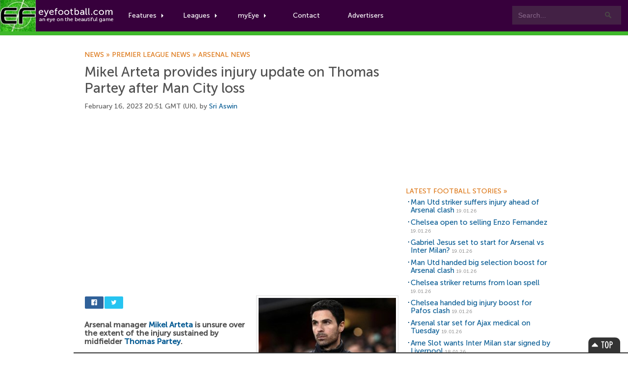

--- FILE ---
content_type: text/html; charset=UTF-8
request_url: https://www.eyefootball.com/news/52759/Mikel-Arteta-provides-injury-update-Thomas-Partey-Man-City-loss.html
body_size: 8266
content:
<!-- using DB -->
<!DOCTYPE html>

<html xml:lang="en" lang="en">

<head>

<base href="https://www.eyefootball.com/" />
<meta charset="UTF-8">


<link rel="canonical" href="https://www.eyefootball.com/news/52759/Mikel-Arteta-provides-injury-update-Thomas-Partey-Man-City-loss.html"/>
<link rel="alternate" media="only screen and (max-width: 640px)" href="https://www.eyefootball.com/mobile/52759/Mikel-Arteta-provides-injury-update-Thomas-Partey-Man-City-loss.html" >



<script>
  (function(i,s,o,g,r,a,m){i['GoogleAnalyticsObject']=r;i[r]=i[r]||function(){
  (i[r].q=i[r].q||[]).push(arguments)},i[r].l=1*new Date();a=s.createElement(o),
  m=s.getElementsByTagName(o)[0];a.async=1;a.src=g;m.parentNode.insertBefore(a,m)
  })(window,document,'script','https://www.google-analytics.com/analytics.js','ga');

  ga('create', 'UA-1775696-3', 'auto');
  ga('send', 'pageview');

</script>


<script async src="//pagead2.googlesyndication.com/pagead/js/adsbygoogle.js"></script>
<script>
     (adsbygoogle = window.adsbygoogle || []).push({
          google_ad_client: "ca-pub-0822845539061681",
          enable_page_level_ads: true
     });
</script>

<script src="jquery-3.7.1.min.js"></script>
<script src="js/rrssb.min.js"></script>
<script src="js/tabs.js"></script>


<link rel="stylesheet" href="css/main.css">
<link rel="stylesheet" href="css/bootstrap.css">
<link rel="stylesheet" href="css/bar.css">
<link rel="stylesheet" href="css/eyefootball.css">
<link rel="stylesheet" href="css/rrssb.css" />

<meta name="language" content="en" />
<meta name="site" content="eyefootball.com" />
<meta name="country" content="United Kingdom" />
<meta name="copyright" content="eyefootball" /> 
<meta name="channel" content="Football,Soccer,Sports" />
<meta name="viewport" content="width=device-width, initial-scale=1.0">

<meta name='keywords' content="football news, Mikel Arteta provides injury update on Thomas Partey after Man City loss, Arsenal news, Arsenal football news, Aston Villa news, Aston Villa football news, Inter news, Inter football news, Mikel Arteta news, Mikel Arteta, Thomas Partey news, Thomas Partey,  football transfers" />

<title>Mikel Arteta provides injury update on Thomas Partey after Man City loss | Eyefootball</title>

<meta name="description" content="Arsenal manager Mikel Arteta is unsure over the extent of the injury sustained by midfielder Thomas Partey." />
<meta name="DC.date.issued" content="2023-02-16">
<meta property="fb:app_id" content="2338063982"/>
<meta property="twitter:card" content="summary" />
<meta property="twitter:site" content="@eyefootball" />
<meta property="twitter:creator" content="@eyefootball" />
<meta property="twitter:url" content="https://www.eyefootball.com/news/52759" />
<meta property="twitter:title" content="Mikel Arteta provides injury update on Thomas Partey after Man City loss" />
<meta property="twitter:description" content="Arsenal manager Mikel Arteta is unsure over the extent of the injury sustained by midfielder Thomas Partey." />
<meta property="twitter:image" content="https://www.eyefootball.com/imghold/thumbMikelArteta_grumpy.jpg"/>
<meta property="og:title" content="Mikel Arteta provides injury update on Thomas Partey after Man City loss" />
<meta property="og:type" content="article" />
<meta property="og:url" content="https://www.eyefootball.com/news/52759" />
<meta property="og:image" content="https://www.eyefootball.com/imghold/thumbMikelArteta_grumpy.jpg"/>
<link rel="image_src" href="https://www.eyefootball.com/imghold/thumbMikelArteta_grumpy.jpg" />
<meta property="og:site_name" content="eyefootball">
<meta property="og:description" content="Arsenal manager Mikel Arteta is unsure over the extent of the injury sustained by midfielder Thomas Partey.">
<meta name="page_title" content="football news | Mikel Arteta provides injury update on Thomas Partey after Man City loss" />
<meta name="title" content="football news | Mikel Arteta provides injury update on Thomas Partey after Man City loss" />
<meta name="ContentType" content="News" />
<meta property="article:tag" content="Mikel Arteta" />
<meta property="article:tag" content="Thomas Partey" />

<link rel="alternate" type="application/rss+xml" title="Eye Football News" href="https://www.eyefootball.com/rss_news_main.xml" />
<meta name='y_key' content='d64688648173d4b2' /> 
<meta name='distribution' content='Global' /> 

<!--[if IE]>
<style type="text/css" media="screen">

@font-face{
font-family: MuseoSans;
src: url('MuseoSans_500.eot');
}

</style>
<![endif]-->


<script type="application/ld+json">
{
    "@context": "http://schema.org",
    "@type": "NewsArticle",
    "name": "Mikel Arteta provides injury update on Thomas Partey after Man City loss",
    "description": "Arsenal manager Mikel Arteta is unsure over the extent of the injury sustained by midfielder Thomas Partey.",
    "url": "https://www.eyefootball.com/news/52759/Mikel-Arteta-provides-injury-update-Thomas-Partey-Man-City-loss.html",
    "mainEntityOfPage": "https://www.eyefootball.com/news/52759/Mikel-Arteta-provides-injury-update-Thomas-Partey-Man-City-loss.html",
    "inLanguage": "en_gb",
    "headline": "Mikel Arteta provides injury update on Thomas Partey after Man City loss",
    "dateCreated": "2023-02-16T19:51:31+0000",
    "dateModified": "2023-02-16T19:51:31+0000",
    "datePublished": "2023-02-16T19:51:31+0000",
    "copyrightYear": "2026"
}
</script>

<script type="application/ld+json">
{
    "@context": "http://schema.org",
    "@type": "Corporation",
    "name": "Eyefootball",
    "description": "Eyefootball is an independent football news website publishing Premier League stories.",
    "url": "https://www.eyefootball.com/",
    "sameAs": ["https://twitter.com/eyefootball","https://www.facebook.com/eyefootball"],
    "image": {
        "@type": "ImageObject",
        "url": "https://www.eyefootball.com/img/logo-header.png",
        "height": "116",
        "width": "424" 
    },
    "logo": {
        "@type": "ImageObject",
        "url": "https://www.eyefootball.com/img/logo-header.png",
        "height": "116",
        "width": "424" 
    },
    "foundingDate": "2007",
    "foundingLocation": "United Kingdom" 
}
</script>

<script type="application/ld+json">
{
    "@context": "http://schema.org",
    "name": "Eyefootball",
    "description": "Eyefootball is an independent football news website publishing Premier League stories.",
    "url": "https://www.eyefootball.com/",
    "image": "https://www.eyefootball.com/img/logo-header.png",
    "sameAs": ["https://twitter.com/eyefootball","https://www.facebook.com/eyefootball"],
    "copyrightHolder": {
        "@type": "Corporation",
        "name": "Eyefootball",
        "description": "Eyefootball is an independent football news website publishing Premier League stories.",
        "url": "https://www.eyefootball.com/",
        "sameAs": ["https://twitter.com/eyefootball","https://www.facebook.com/eyefootball"],
        "foundingDate": "2007",
        "foundingLocation": "United Kingdom" 
    },
    "author": {
        "@type": "Corporation",
        "name": "Eyefootball",
	    "description": "Eyefootball is an independent football news website publishing Premier League stories.",
	    "url": "https://www.eyefootball.com/",
	    "sameAs": ["https://twitter.com/eyefootball","https://www.facebook.com/eyefootball"],
        "foundingDate": "2007",
        "foundingLocation": "United Kingdom" 
    }
}
</script>

</head>

<body class="preload">
<!-- For accessibility -->
<a href="#content" class="skip">Skip to content</a>

<div id="fb-root"></div>
<script>(function(d, s, id) {
var js, fjs = d.getElementsByTagName(s)[0];
if (d.getElementById(id)) return;
js = d.createElement(s); js.id = id;
js.src = "//connect.facebook.net/en_US/all.js#xfbml=1";
fjs.parentNode.insertBefore(js, fjs);
}(document, 'script', 'facebook-jssdk'));</script>


<!-- Navigation -->
<div id="nav" class="clearfix">
	<a href="index.php" class="logo" title="Football News"><img src="img/logo-header.png" alt="Football News"></a>

	
	<div class="searchboxes">
		<form action="news/?search=true" method="get">
		   <input type="text" value="Search..." name="keywords" id="searcher" onfocus="this.value=''" onblur="this.value=' Search...'" /><input type="submit" value="Search" name="search" />
		</form>
	</div>


	<ul class="main">
		
		
		<li class="comhover"><a href="#" class="dropdown">Features<span class="caret"></span></a>
		    <ul class="clearfix">
		       <div class="featurewrap clearfix">
		          <div class="myeyecontent">
					  <div style="float:left; ">
						<ul>
						<li><a href='https://www.eyefootball.com/news' title='football news' alt='football news'>Football News</a> the latest stories</li>
						<li><a href='https://www.eyefootball.com/transfer_centre.php' title='football transfer centre' alt='football transfer centre'>Football Transfer Centre</a> the latest football transfer stories</li>
						<li><a href='https://www.eyefootball.com/scout' title='football scout' alt='football scout'>Football Scout</a> who will be the next big thing in world football?</li>
						<li><a href='https://www.eyefootball.com/featured-blogs' title='featured blogs' alt='featured blogs'>Featured Blogs</a> the latest opinions from our team</li>
						<li><a href='https://www.eyefootball.com/page_aboutus.php' title='eyefootball about us' alt='eyefootball about us'>About Us</a> learn a bit about the eyefootball crew</li>
						<li><a href='https://www.eyefootball.com/page_contactus.php' title='contact us' alt='contact us'>Contact us</a> get in touch</li>
						
						</ul>
					  </div>
				</div>
		      </div>
		    </ul>
		</li>
		
        <li class="comhover"><a href="#" class="dropdown">Leagues<span class="caret"></span></a>

        <ul id="dropselect" class="clearfix">
                <div class="leaguewrap clearfix">
			<li>
			<p>Premier League</p>
                        <a href="https://www.eyefootball.com/premier-league" alt='Premier League news' title='Premier League news'>Premier League news</a>
                        </li>
                        <li>
                        <p>La Liga</p>
			<a href="https://www.eyefootball.com/la-liga" alt='La Liga news' title='La Liga news'>La Liga news</a><br/>
                        </li>
			<li>
			<p>Serie A</p>
			<a href="https://www.eyefootball.com/serie-a" alt='Serie A news' title='Serie A news'>Serie A news</a>
			</li>
                </div>
                <div class="leaguewrap2 clearfix">
                        <li>
			<p>Bundesliga</p>
                        <a href="https://www.eyefootball.com/bundesliga" alt='Bundesliga news' title='Bundesliga news'>Bundesliga news</a>
                        </li>
                        <li>
                        <p>Ligue 1</p>
                        <a href="https://www.eyefootball.com/ligue-1" alt='Ligue 1 news' title='Ligue 1 news'>Ligue 1 news</a>
                        </li>
			<li>
			<p>Eredivisie</p>
			<a href="https://www.eyefootball.com/eredivisie" alt='Eredivisie news' title='Eredivisie news'>Eredivisie news</a>
			</li>
                 </div>
        </ul>

        </li>
		
<li class="comhover"><a href="#" class="dropdown">myEye<span class="caret"></span></a>
  <ul id="dropselect" class="clearfix">
     <div class="myeyewrap clearfix">
<div class="myeyecontent">

<span class="heading">Your Account</span>


           <div style="padding-top:20px">

		<form method='post' action='https://www.eyefootball.com/index.php?process=login'>
			<label for='username'>
				<table>
					<tr>
						<td style='width:100px'>Username:</td>
						<td><input type='text' class='input' name='username' tabindex='1' id='username' /></td>
					</tr>
				</table>
			</label>
			
			<label for='password'>
				<table>
					<tr>
						<td style='width:100px'>Password:</td> 
						<td><input type='password' class='input' name='password' tabindex='2' id='password' /></td>
					</tr>
				</table>
			</label>
			
			<label for='remember_me'>Keep logged in? <input type='checkbox' name='remember_me' value='1' tabindex='3' id='remember_me' /></label><br/><br/>
			<label for='submit'><input name='Submit' class='button' type='submit' id='submit' tabindex='4' value='Login' alt='login' title='login' /></label>
		</form>

		<br/>
		<span class="heading">You can join our writing team! Want to publish your own articles?</span>
		<a href="register.php?page=create">Click here to signup for an account</a>
                </div>


      </div>
    </div>
  </ul>
</li>

<li class="comhover"><a href="page_contactus.php">Contact</a></li>

<li class="comhover"><a href="page_advertisers.php">Advertisers</a></li>		

	</ul>


</div>

<!-- Navigation  -->

	<div class="newsheader">
		<div id="wrapper">
			<h2>Football News</h2>
		</div>
	</div>



<div id="wrapper">

	<!-- CONTENT -->
	<div id="content">

<div id="top_story"><div id="content" class="topstorystyle" itemscope itemtype="http://schema.org/NewsArticle">
<!-- google_ad_section_start -->
<h6><a href='/news' title='Football News'>News<span>&nbsp;»&nbsp;</span></a><a href='/premier-league' title='Premier League news'>Premier League news<span>&nbsp;»&nbsp;</span></a><a href='/club/1/Arsenal/index.html' title='Arsenal news'>Arsenal news</a></h6><br/><h1 itemprop="name">Mikel Arteta provides injury update on Thomas Partey after Man City loss</h1><p class='articletimestamp'>February 16, 2023 20:51 GMT (UK), by <a rel="author" href="https://www.eyefootball.com/author/Sri_Aswin"><!-- Author Start -->Sri Aswin<!-- Author End --></a> 
</p>

<h2 style='visibility:hidden'><a href='https://www.eyefootball.com/news/52759'>Mikel Arteta provides injury update on Thomas Partey after Man City loss</a></h2>
<script async src="https://pagead2.googlesyndication.com/pagead/js/adsbygoogle.js"></script>
<!-- responsive_ad -->
<ins class="adsbygoogle"
     style="display:block"
     data-ad-client="ca-pub-0822845539061681"
     data-ad-slot="6286582474"
     data-ad-format="auto"></ins>
<script>
(adsbygoogle = window.adsbygoogle || []).push({});
</script>
<br/>

<div style="float:right">
<figure><p class="article_image"><img src="https://www.eyefootball.com/imghold/largestMikelArteta_grumpy.jpg" title="Mikel Arteta news" alt="Mikel Arteta news" itemprop="image"/></p>
<figcaption><em itemprop="articleSection">Arteta unsure over Partey's injury </em></figcaption>
</figure>
</div>

<div style="margin-bottom:18px; width:450px;">

<div style='width:80px'>
<ul class="rrssb-buttons clearfix">
  <li class="rrssb-facebook">
    <!--  Replace with your URL. For best results, make sure you page has the proper FB Open Graph tags in header: https://developers.facebook.com/docs/opengraph/howtos/maximizing-distribution-media-content/ -->
    <a href="https://www.facebook.com/sharer/sharer.php?u=https://www.eyefootball.com/news/52759/Mikel-Arteta-provides-injury-update-Thomas-Partey-Man-City-loss.html" class="popup">
      <span class="rrssb-icon"><svg xmlns="http://www.w3.org/2000/svg" viewBox="0 0 29 29"><path d="M26.4 0H2.6C1.714 0 0 1.715 0 2.6v23.8c0 .884 1.715 2.6 2.6 2.6h12.393V17.988h-3.996v-3.98h3.997v-3.062c0-3.746 2.835-5.97 6.177-5.97 1.6 0 2.444.173 2.845.226v3.792H21.18c-1.817 0-2.156.9-2.156 2.168v2.847h5.045l-.66 3.978h-4.386V29H26.4c.884 0 2.6-1.716 2.6-2.6V2.6c0-.885-1.716-2.6-2.6-2.6z"/></svg></span>
      <span class="rrssb-text">facebook</span>
    </a>
  </li>
  <li class="rrssb-twitter">
    <!-- Replace href with your Meta and URL information  -->
    <a href="https://twitter.com/intent/tweet?text=https://www.eyefootball.com/news/52759/Mikel-Arteta-provides-injury-update-Thomas-Partey-Man-City-loss.html"
    class="popup">
      <span class="rrssb-icon"><svg xmlns="http://www.w3.org/2000/svg" viewBox="0 0 28 28"><path d="M24.253 8.756C24.69 17.08 18.297 24.182 9.97 24.62a15.093 15.093 0 0 1-8.86-2.32c2.702.18 5.375-.648 7.507-2.32a5.417 5.417 0 0 1-4.49-3.64c.802.13 1.62.077 2.4-.154a5.416 5.416 0 0 1-4.412-5.11 5.43 5.43 0 0 0 2.168.387A5.416 5.416 0 0 1 2.89 4.498a15.09 15.09 0 0 0 10.913 5.573 5.185 5.185 0 0 1 3.434-6.48 5.18 5.18 0 0 1 5.546 1.682 9.076 9.076 0 0 0 3.33-1.317 5.038 5.038 0 0 1-2.4 2.942 9.068 9.068 0 0 0 3.02-.85 5.05 5.05 0 0 1-2.48 2.71z"/></svg></span>
      <span class="rrssb-text">twitter</span>
    </a>
  </li>
</ul>
</div>

				</div>


<span itemprop="articleBody">
<!-- Article Start -->
<h2 style='font-size:16px'>
<strong>Arsenal manager <a class='clublink' href="https://www.eyefootball.com/profile/Mikel_Arteta/" title="Mikel Arteta profile" alt="Mikel Arteta profile"><span itemscope itemtype="http://schema.org/Person"><span itemprop="name">Mikel Arteta</span></span></a> is unsure over the extent of the injury sustained by midfielder <a class='clublink' href="https://www.eyefootball.com/profile/Thomas_Partey/" title="Thomas Partey profile" alt="Thomas Partey profile"><span itemscope itemtype="http://schema.org/Person"><span itemprop="name">Thomas Partey</span></span></a>.
</strong></h2>
<p style='font-size:16px; padding-top:10px'>
<br />
<br />
The Ghanaian star was absent for the 3-1 loss to Manchester City last night and following the game, Arteta was unclear over the setback.<br />
<br />
Speaking to reporters, the Spaniard said: "We don&rsquo;t know. It&rsquo;s what happens, it&rsquo;s part of football. I think Jorgi played a good game and we have to assess Tommy to see how bad it is."<br />
<br />
In Partey's absence, Jorginho stepped up with a superb performance in the centre of the park. He stood out in the disappointing loss.<br />
<br />
The Italy international was considered as a weak link by many <a class='clublink' href="https://www.eyefootball.com/club/1/Arsenal/index.html" title="Arsenal news" alt="Arsenal news">Arsenal</a> fans before the game, but it was their defence which let them down.<br />
<br />
With the loss, the Gunners have dropped to second in the table behind Manchester City on goal difference, but have a game in hand.<br />
<br />
They will be hoping to return to winning ways at <a class='clublink' href="https://www.eyefootball.com/club/2/Aston_Villa/index.html" title="Aston Villa news" alt="Aston Villa news">Aston Villa</a>, but it won't be an easy challenge for them with <a class='clublink' href="https://www.eyefootball.com/profile/Unai_Emery/" title="Unai Emery profile" alt="Unai Emery profile"><span itemscope itemtype="http://schema.org/Person"><span itemprop="name">Unai Emery</span></span></a>'s side flying high.<br/>
<!-- Article End -->

<!-- google_ad_section_end --></p></span>






<script async src="https://pagead2.googlesyndication.com/pagead/js/adsbygoogle.js"></script>
<!-- newadv -->
<ins class="adsbygoogle"
     style="display:inline-block;width:468px;height:60px"
          data-ad-client="ca-pub-0822845539061681"
	       data-ad-slot="6286582474"></ins>
	       <script>
	       (adsbygoogle = window.adsbygoogle || []).push({});
	       </script>

<div id="social"><ul id="toolbox">
<li class="print">
<a href="javascript:window.print();" title="Print this article">
<span>Print this article</span>
</a>
</li>

<li class="rss">
<a href="https://www.eyefootball.com/rss_news_main.xml" title="Football News RSS feed">
<span>Football News RSS</span>
</a>
</li>

<li class="newsindex">
<a href="/news" title="Football News">
<span>News Archive</span>
</a>
</li>

</ul><div id="relatedclub">
<h3 style='color:#E41318'><a href='/club/1/Arsenal/index.html' title='Arsenal news' style='color:#E41318'>Arsenal news</a></h3>
<ul>
<li id='artlinks'><h2><a href="https://www.eyefootball.com/news/61579/Man-Utd-striker-suffers-injury-ahead-Arsenal-clash.html" title="Man Utd striker suffers injury ahead of Arsenal clash">Man Utd striker suffers injury ahead of Arsenal clash</a></h2></li>

<li id='artlinks'><h2><a href="https://www.eyefootball.com/news/61577/Gabriel-Jesus--Arsenal-vs-Inter-Milan.html" title="Gabriel Jesus set to start for Arsenal vs Inter Milan?">Gabriel Jesus set to start for Arsenal vs Inter Milan?</a></h2></li>

</ul></div><div id="relatedclub">
<h3 style='color:#8F1376'><a href='/club/2/Aston_Villa/index.html' title='Aston Villa news' style='color:#8F1376'>Aston Villa news</a></h3>
<ul>
<li id='artlinks'><h2><a href="https://www.eyefootball.com/news/61541/Man-Utd-striker-winter-Aston-Villa-decision.html" title="Man Utd striker set for winter stay after Aston Villa decision">Man Utd striker set for winter stay after Aston Villa decision</a></h2></li>

<li id='artlinks'><h2><a href="https://www.eyefootball.com/news/61411/Predicted-Arsenal-line--4-2-3-1-vs-Aston-Villa-Declan-Rice-injured.html" title="Predicted Arsenal line-up (4-2-3-1) vs Aston Villa, Declan Rice injured">Predicted Arsenal line-up (4-2-3-1) vs Aston Villa, Declan Rice injured</a></h2></li>

</ul></div></div>
<div id="social">
<div class="fb-comments" data-href="https://www.eyefootball.com/news/52759/Mikel-Arteta-provides-injury-update-Thomas-Partey-Man-City-loss.html" data-width="597" data-num-posts="10"></div>
</div>


</div>
</div>
</div>
	<!-- CONTENT END -->


	<!-- SIDEBAR -->
	<div id="sidebar">


		<div id='googlebox'>

<script async src="//pagead2.googlesyndication.com/pagead/js/adsbygoogle.js"></script>
<!-- 300x250, created 25/02/08 -->
<ins class="adsbygoogle"
     style="display:inline-block;width:300px;height:250px"
     data-ad-client="ca-pub-0822845539061681"
     data-ad-slot="3178345245"></ins>
<script>
(adsbygoogle = window.adsbygoogle || []).push({});
</script>

    </div>




<!-- LATEST NEWS -->
<div id="featuredsection"> 
<h6><a href="/archive" title="football news centre">Latest Football Stories&nbsp;<span>&raquo;</span></a></h6> 


<ul>
<li id='artlinks'><h2><a href="/news/61579/Man-Utd-striker-suffers-injury-ahead-Arsenal-clash.html" title="Man Utd striker suffers injury ahead of Arsenal clash">Man Utd striker suffers injury ahead of Arsenal clash</a> <span class="timestamp">19.01.26</span></h2></li>
<li id='artlinks'><h2><a href="/news/61578/Chelsea-open-selling-Enzo-Fernandez.html" title="Chelsea open to selling Enzo Fernandez">Chelsea open to selling Enzo Fernandez</a> <span class="timestamp">19.01.26</span></h2></li>
<li id='artlinks'><h2><a href="/news/61577/Gabriel-Jesus--Arsenal-vs-Inter-Milan.html" title="Gabriel Jesus set to start for Arsenal vs Inter Milan?">Gabriel Jesus set to start for Arsenal vs Inter Milan?</a> <span class="timestamp">19.01.26</span></h2></li>
<li id='artlinks'><h2><a href="/news/61576/Man-Utd-handed-big-selection-boost-Arsenal-clash.html" title="Man Utd handed big selection boost for Arsenal clash">Man Utd handed big selection boost for Arsenal clash</a> <span class="timestamp">19.01.26</span></h2></li>
<li id='artlinks'><h2><a href="/news/61575/Chelsea-striker-returns-loan-spell.html" title="Chelsea striker returns from loan spell ">Chelsea striker returns from loan spell </a> <span class="timestamp">19.01.26</span></h2></li>
<li id='artlinks'><h2><a href="/news/61574/Chelsea-handed-big-injury-boost-Pafos-clash.html" title="Chelsea handed big injury boost for Pafos clash">Chelsea handed big injury boost for Pafos clash</a> <span class="timestamp">19.01.26</span></h2></li>
<li id='artlinks'><h2><a href="/news/61573/Arsenal-star-Ajax-medical-Tuesday.html" title="Arsenal star set for Ajax medical on Tuesday">Arsenal star set for Ajax medical on Tuesday</a> <span class="timestamp">19.01.26</span></h2></li>
<li id='artlinks'><h2><a href="/news/61572/Arne-Slot-Inter-Milan-star-signed-Liverpool.html" title="Arne Slot wants Inter Milan star signed by Liverpool">Arne Slot wants Inter Milan star signed by Liverpool</a> <span class="timestamp">18.01.26</span></h2></li>
<li id='artlinks'><h2><a href="/news/61571/Arsenal-eyeing-deal-Anthony-Gordon.html" title="Arsenal eyeing deal for Anthony Gordon">Arsenal eyeing deal for Anthony Gordon</a> <span class="timestamp">18.01.26</span></h2></li>
<li id='artlinks'><h2><a href="/news/61570/Arsenal-final-transfer-decision-January.html" title="Arsenal make final transfer decision for January">Arsenal make final transfer decision for January</a> <span class="timestamp">18.01.26</span></h2></li>
</ul>




</div>
<!-- LATEST NEWS -->


<br/>



<!-- FANTASY FOOTBALL -->
<div id="footballscout">
	<h6>Premier League Fantasy Football</h6>
				<div class="callout">

				<div class="fantasyleague">
					<div class="transferwindow_img">
					<img src="https://www.btcbtn.com/fantasyfootball2022.jpg" alt="premier league fantasy football" title="premier league fantasy football"/>
					</div>

					<p class="transferwindow_text" style="margin-bottom:15px;">
				                        2025/26 FANTASY FOOTBALL IS HERE!! Take part with code: zrndt1 or click <a href="https://fantasy.premierleague.com/leagues/auto-join/zrndt1">HERE</a> to join!<br/><br/>					</p>
				</div>
			</div>
</div>

<!-- MOST POPULAR -->
<div id="top5"> 
	<h6><a href="/top5" title="top 5 articles">Top Stories Today&nbsp;<span>&raquo;</span></a></h6> 
	<li id='artlinks'><h2><a href="https://www.eyefootball.com/news/61575/Chelsea-striker-returns-loan-spell.html" title="Chelsea striker returns from loan spell ">Chelsea striker returns from loan spell </a> <span class="timestamp">19.01.26</span></h2></li>

<li id='artlinks'><h2><a href="https://www.eyefootball.com/news/61574/Chelsea-handed-big-injury-boost-Pafos-clash.html" title="Chelsea handed big injury boost for Pafos clash">Chelsea handed big injury boost for Pafos clash</a> <span class="timestamp">19.01.26</span></h2></li>

<li id='artlinks'><h2><a href="https://www.eyefootball.com/news/61578/Chelsea-open-selling-Enzo-Fernandez.html" title="Chelsea open to selling Enzo Fernandez">Chelsea open to selling Enzo Fernandez</a> <span class="timestamp">19.01.26</span></h2></li>

<li id='artlinks'><h2><a href="https://www.eyefootball.com/news/61579/Man-Utd-striker-suffers-injury-ahead-Arsenal-clash.html" title="Man Utd striker suffers injury ahead of Arsenal clash">Man Utd striker suffers injury ahead of Arsenal clash</a> <span class="timestamp">19.01.26</span></h2></li>

<li id='artlinks'><h2><a href="https://www.eyefootball.com/news/61577/Gabriel-Jesus--Arsenal-vs-Inter-Milan.html" title="Gabriel Jesus set to start for Arsenal vs Inter Milan?">Gabriel Jesus set to start for Arsenal vs Inter Milan?</a> <span class="timestamp">19.01.26</span></h2></li>

</ul>

</div>
<!-- MOST POPULAR -->

<!-- TRANSFER PANE -->
<div id="featuredsection">
	<h6><a href="transfer_centre.php" title="football transfer centre">Football Transfer Centre&nbsp;<span>&raquo;</span></a></h6>
				<div class="callout">

				<div class="transferwindow">
					<div class="transferwindow_img">
					<a href="transfer_centre.php" alt="football transfer centre" title="football transfer centre">
					<img src="https://btcbtn.com/football_transfers_arteta.jpg" alt="football transfer centre" title="football transfer centre"/></a>
					</div>

					<p class="transferwindow_text">

Follow the latest football transfer news in our <a href="transfer_centre.php" alt="football transfer centre" title="football transfer centre">football transfer centre</a>. Keep track of upcoming moves during the 2025/26 summer transfer window! The window closes on September 1st 2025.
					</p>
				</div>
			</div>
</div>
<!-- TRANSFER PANE -->



<!-- ON THIS DAY -->
<div id="onthisday">
<h6><a href="/archive" title="on this day">On this day&nbsp;<span>&raquo;</span></a></h6>
<ul>
<li id='artlinks'><h2><a href="https://www.eyefootball.com/news/52756/Man-Utd-interested-summer-deal-Dybala.html" title="Man Utd interested in summer deal for Dybala?">Man Utd interested in summer deal for Dybala?</a> <span class="timestamp">16.02.23</span></h2></li>

<li id='artlinks'><h2><a href="https://www.eyefootball.com/news/52755/Liverpool-Chelsea-Kolo-Muani.html" title="Liverpool and Chelsea want to sign Kolo Muani?">Liverpool and Chelsea want to sign Kolo Muani?</a> <span class="timestamp">16.02.23</span></h2></li>

<li id='artlinks'><h2><a href="https://www.eyefootball.com/news/52754/Chelsea-swoop-Atalanta-defender.html" title="Chelsea to swoop for Atalanta defender?">Chelsea to swoop for Atalanta defender?</a> <span class="timestamp">16.02.23</span></h2></li>

<li id='artlinks'><h2><a href="https://www.eyefootball.com/news/52753/Predicted-Man-Utd-line--4-2-3-1-vs-Barcelona-Casemiro-starts.html" title="Predicted Man Utd line-up (4-2-3-1) vs Barcelona, Casemiro starts">Predicted Man Utd line-up (4-2-3-1) vs Barcelona, Casemiro starts</a> <span class="timestamp">16.02.23</span></h2></li>

<li id='artlinks'><h2><a href="https://www.eyefootball.com/news/52752/Man-Utd-replace-David-de-Gea-Yassine-Bounou.html" title="Man Utd to replace David de Gea with Yassine Bounou?">Man Utd to replace David de Gea with Yassine Bounou?</a> <span class="timestamp">15.02.23</span></h2></li>

</ul></div>

<!-- ON THIS DAY -->


<div style="float:left">
        <!-- GOOGLE PLUS -->
<!--<div class="google_spacer">-->

<!--
	<div class="g-plus" data-href="https://plus.google.com/+Eyefootball/" data-layout="portrait"></div>
		</div> -->
        <!-- GOOGLE PLUS -->
        <!-- FACEBOOK -->
<!--                <div class="facebook_spacer">
                <div class="fb-like-box" data-href="https://www.facebook.com/eyefootball" data-width="300" data-height="250" data-colorscheme="light" data-show-faces="true" data-header="false" data-stream="false" data-show-border="false"></div>
                </div>  -->
        <!-- FACEBOOK -->
<br/>

<!-- TWITTER -->
<!--
<a class="twitter-timeline" data-width="300" data-height="350" href="https://twitter.com/eyefootball">Tweets by eyefootball</a> <script async src="//platform.twitter.com/widgets.js" charset="utf-8"></script>
</div>

 <a href="https://twitter.com/eyefootball" class="twitter-follow-button" data-show-count="false" data-size="large">Follow @eyefootball</a><script>!function(d,s,id){var js,fjs=d.getElementsByTagName(s)[0],p=/^http:/.test(d.location)?'http':'https';if(!d.getElementById(id)){js=d.createElement(s);js.id=id;js.src=p+'://platform.twitter.com/widgets.js';fjs.parentNode.insertBefore(js,fjs);}}(document, 'script', 'twitter-wjs');</script> -->


<!-- TWITTER -->



	</div>
	<!-- END SIDEBAR -->

</div>
<!--END WRAPPER-->


<footer> 
 
		<section> 
				<a href="/news" class="cta" title="Football News" alt="Football Transfers">Football News</a> 
				<a href="/transfer_centre.php" class="cta" title="Football Transfers" alt="Football Transfers">Football Transfers</a> 
		</section> 
		
		<section> 
 
			<article> 
				<small>Copyright &copy; 2007 - 2025 Eyefootball. All rights reserved.</small><br/> 
		    	<br/>
				<a href="termsofuse.php" title="Terms of use">Terms of Use</a> 
				<a href="privacy_policy.php" title="Privacy Policy">Privacy Policy</a> 
		        <br/><br/>
		        <h3><a href="mailto:press@eyefootball.com">Contact us at press AT eyefootball.com</a></h3>

		        <small><br/>Eyefootball is a community platform, where anyone with an interest in the beautiful game can freely contribute and write football news articles.</small>
			</article> 
 
			<div style="margin-top:42px; text-align: left;"> 
				<a href="https://www.facebook.com/eyefootball" title='eyefootball on facebook' target="_blank"> 
					<strong>Facebook</strong> 
					<em>facebook.com/eyefootball</em> 
				</a> 

				<a href="https://www.twitter.com/eyefootball" title='eyefootball on twitter' target="_blank"> 
					<strong>Twitter</strong> 
					<em>twitter.com/eyefootball</em> 
				</a> 
				

			</div> 
 
			<div style="margin-top:42px; text-align:left">
  
 				<a href="https://www.eyefootball.com/page_help.php" title="How to use eyefootball"><strong>Help</strong></a> 
				<a href="https://www.eyefootball.com/page_aboutus.php" title="About eyefootball"><strong>About</strong></a>
		        <a href="https://www.eyefootball.com/page_ourteam.php" title="Eyefootball Writers and Editors"><strong>Our Writers and Editors</strong></a> 
		        <a href="https://www.eyefootball.com/page_editors.php" title="Football Writers"><strong>Open Writing Positions</strong></a>
		        <a href="https://www.eyefootball.com/careers.php" title="Careers"><strong>Careers</strong></a> 
 				<a href="https://www.eyefootball.com/page_advertisers.php" title="Advertisements"><strong>Advertisement Information</strong></a> 
 				<a href="https://www.eyefootball.com/page_contactus.php" title="Contact Us"><strong>Contact</strong></a> 
				<a href="https://www.eyefootball.com/page_sitemap.php" title="Sitemap"><strong>Sitemap</strong></a>
			</div> 
 
		</section> 
 
</footer> 


<div id="bottomban"> 
	<div class="bottomwrapper">

		<div id="topBtn"><a href="https://www.eyefootball.com/news/52759/Mikel-Arteta-provides-injury-update-Thomas-Partey-Man-City-loss.html#top" class="scroll">Top</a></div> 

	 	   	<div class="full"> 

		       	<div id="corners"> 
				</div> 

	        </div>  

		</div>
		
    </div> 

</div>



</body>

</html>



--- FILE ---
content_type: text/html; charset=utf-8
request_url: https://www.google.com/recaptcha/api2/aframe
body_size: 266
content:
<!DOCTYPE HTML><html><head><meta http-equiv="content-type" content="text/html; charset=UTF-8"></head><body><script nonce="ioHTZxoRdEr-yVkviI4_Jg">/** Anti-fraud and anti-abuse applications only. See google.com/recaptcha */ try{var clients={'sodar':'https://pagead2.googlesyndication.com/pagead/sodar?'};window.addEventListener("message",function(a){try{if(a.source===window.parent){var b=JSON.parse(a.data);var c=clients[b['id']];if(c){var d=document.createElement('img');d.src=c+b['params']+'&rc='+(localStorage.getItem("rc::a")?sessionStorage.getItem("rc::b"):"");window.document.body.appendChild(d);sessionStorage.setItem("rc::e",parseInt(sessionStorage.getItem("rc::e")||0)+1);localStorage.setItem("rc::h",'1768879318572');}}}catch(b){}});window.parent.postMessage("_grecaptcha_ready", "*");}catch(b){}</script></body></html>